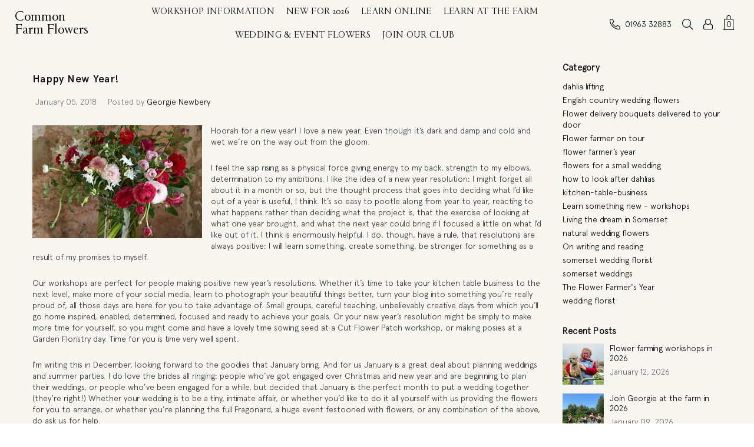

--- FILE ---
content_type: text/html; charset=utf-8
request_url: https://www.commonfarmflowers.com/blogs/news/happynewyear
body_size: 17456
content:
<!doctype html>
<!--[if IE 9]> <html class="ie9 no-js" lang="en" > <![endif]-->
<!--[if (gt IE 9)|!(IE)]><!--> <html class="no-js" lang="en" > <!--<![endif]-->
<head><meta charset="utf-8"><meta http-equiv="X-UA-Compatible" content="IE=edge,chrome=1"><meta name="viewport" content="width=device-width, initial-scale=1.0, maximum-scale=1.0, user-scalable=no"><meta name="theme-color" content="#111111"><meta name="format-detection" content="telephone=no"><meta name="google-site-verification" content="b_AF-sIPxHx8l3MkklMSLW-1QmWnhg0UayNjkRb5diM" /><link rel="canonical" href="https://www.commonfarmflowers.com/blogs/news/happynewyear"><link rel="preconnect" href="//fonts.shopifycdn.com/" crossorigin><link rel="preconnect" href="//cdn.shopify.com/" crossorigin><link rel="preconnect" href="//v.shopify.com/" crossorigin><link rel="dns-prefetch" href="//www.commonfarmflowers.com" crossorigin><link rel="dns-prefetch" href="//commonfarmflowers.myshopify.com" crossorigin><link rel="dns-prefetch" href="//cdn.shopify.com" crossorigin><link rel="dns-prefetch" href="//v.shopify.com" crossorigin><link rel="dns-prefetch" href="//fonts.shopifycdn.com" crossorigin><link href="//www.commonfarmflowers.com/cdn/shop/t/3/assets/bootstrap.min.css?v=61545918134357455291590738941" rel="stylesheet" type="text/css" media="all" /><link rel="preload" as="style" href="//www.commonfarmflowers.com/cdn/shop/t/3/assets/default.css?v=79984510834952264181590997546"><link rel="preload" as="style" href="//www.commonfarmflowers.com/cdn/shop/t/3/assets/theme.scss.css?v=50113087934270781651762335766"><link rel="shortcut icon" href="//www.commonfarmflowers.com/cdn/shop/files/favicon-white32x32_32x32.png?v=1613780855" type="image/png"><title>Happy New Year! Common Farm Flowers</title><meta name="description" content="Happy New Year from Georgie Newbery and the team at Common Farm Flowers"><!-- /snippets/social-meta-tags.liquid --> <meta name="keywords" content="Common Farm Flowers, www.commonfarmflowers.com" /><meta name="author" content="AdornThemes"><meta property="og:site_name" content="Common Farm Flowers"><meta property="og:url" content="https://www.commonfarmflowers.com/blogs/news/happynewyear"><meta property="og:title" content="Happy New Year!"><meta property="og:type" content="article"><meta property="og:description" content="Hoorah for a new year! I love a new year. Even though it’s dark and damp and cold and wet we’re on the way out from the gloom.I feel the sap rising as a physical force giving energy to my back, strength to my elbows, determination to my ambitions. I like the idea of a new year resolution: I might forget all about it in a month or so, but the thought process that goes into deciding what I’d like out of a year is useful, I think. It’s so easy to pootle along from year to year, reacting to what happens rather than deciding what the project is, that the exercise of looking at what one year brought, and what the next year could bring if I focused a little on what I’d like out of it, I think is enormously helpful. I do, though, have a rule, that resolutions are always positive: I will learn something, create something, be stronger for something as a result of my promises to myself.Our workshops are perfect for people making positive new year’s resolutions. Whether it’s time to take your kitchen table business to the next level, make more of your social media, learn to photograph your beautiful things better, turn your blog into something you’re really proud of, all those days are here for you to take advantage of. Small groups, careful teaching, unbelievably creative days from which you’ll go home inspired, enabled, determined, focused and ready to achieve your goals. Or your new year’s resolution might be simply to make more time for yourself, so you might come and have a lovely time sowing seed at a Cut Flower Patch workshop, or making posies at a Garden Floristry day. Time for you is time very well spent.I’m writing this in December, looking forward to the goodies that January bring. And for us January is a great deal about planning weddings and summer parties. I do love the brides all ringing: people who’ve got engaged over Christmas and new year and are beginning to plan their weddings, or people who’ve been engaged for a while, but decided that January is the perfect month to put a wedding together (they’re right!) Whether your wedding is to be a tiny, intimate affair, or whether you’d like to do it all yourself with us providing the flowers for you to arrange, or whether you’re planning the full Fragonard, a huge event festooned with flowers, or any combination of the above, do ask us for help."><meta property="og:image" content="http://www.commonfarmflowers.com/cdn/shop/articles/blog-post-valentines-flowers_1200x1200.jpg?v=1590842417"><meta property="og:image:secure_url" content="https://www.commonfarmflowers.com/cdn/shop/articles/blog-post-valentines-flowers_1200x1200.jpg?v=1590842417"><meta name="twitter:card" content="summary_large_image"><meta name="twitter:title" content="Happy New Year!"><meta name="twitter:description" content="Hoorah for a new year! I love a new year. Even though it’s dark and damp and cold and wet we’re on the way out from the gloom.I feel the sap rising as a physical force giving energy to my back, strength to my elbows, determination to my ambitions. I like the idea of a new year resolution: I might forget all about it in a month or so, but the thought process that goes into deciding what I’d like out of a year is useful, I think. It’s so easy to pootle along from year to year, reacting to what happens rather than deciding what the project is, that the exercise of looking at what one year brought, and what the next year could bring if I focused a little on what I’d like out of it, I think is enormously helpful. I do, though, have a rule, that resolutions are always positive: I will learn something, create something, be stronger for something as a result of my promises to myself.Our workshops are perfect for people making positive new year’s resolutions. Whether it’s time to take your kitchen table business to the next level, make more of your social media, learn to photograph your beautiful things better, turn your blog into something you’re really proud of, all those days are here for you to take advantage of. Small groups, careful teaching, unbelievably creative days from which you’ll go home inspired, enabled, determined, focused and ready to achieve your goals. Or your new year’s resolution might be simply to make more time for yourself, so you might come and have a lovely time sowing seed at a Cut Flower Patch workshop, or making posies at a Garden Floristry day. Time for you is time very well spent.I’m writing this in December, looking forward to the goodies that January bring. And for us January is a great deal about planning weddings and summer parties. I do love the brides all ringing: people who’ve got engaged over Christmas and new year and are beginning to plan their weddings, or people who’ve been engaged for a while, but decided that January is the perfect month to put a wedding together (they’re right!) Whether your wedding is to be a tiny, intimate affair, or whether you’d like to do it all yourself with us providing the flowers for you to arrange, or whether you’re planning the full Fragonard, a huge event festooned with flowers, or any combination of the above, do ask us for help.">

  <!-- css -->
  <link href="//www.commonfarmflowers.com/cdn/shop/t/3/assets/default.css?v=79984510834952264181590997546" rel="stylesheet" type="text/css" media="all" />
  <link href="//www.commonfarmflowers.com/cdn/shop/t/3/assets/theme.scss.css?v=50113087934270781651762335766" rel="stylesheet" type="text/css" media="all" />

  <!-- main js -->
  <script src="//www.commonfarmflowers.com/cdn/shop/t/3/assets/jquery.min.js?v=98014222988859431451589976055"></script>
  <script>
    var theme = {
      strings: {
        addToCart: "Add to cart", soldOut: "Sold out", unavailable: "Unavailable",
        showMore: "Show More", showLess: "Show Less"
      },
      moneyFormat:"£{{amount}}",currencyFormat:"money_format",shopCurrency:"GBP",mlcurrency:false,autoCurrencies:false,money_currency_format:"£{{amount}} GBP",money_format:"£{{amount}}",
      ajax_cart:true,fixedHeader:false,animation:true,animationMobile:true,searchresult:"See all results",wlAvailable:"Available in Wishlist",rtl:false,days:"Days",hours:"Hrs",minuts:"Min",seconds:"Sec",}
    document.documentElement.className = document.documentElement.className.replace('no-js', 'js');var designmode = false;</script>

  <!--[if (lte IE 9) ]><script src="//www.commonfarmflowers.com/cdn/shop/t/3/assets/match-media.min.js?v=22265819453975888031589976059" type="text/javascript"></script><![endif]-->
  <script src="//www.commonfarmflowers.com/cdn/shop/t/3/assets/vendor.min.js?v=124176343689445626311589976082" defer="defer"></script><script src="//www.commonfarmflowers.com/cdn/shopifycloud/storefront/assets/themes_support/option_selection-b017cd28.js" async></script>
  <script>window.performance && window.performance.mark && window.performance.mark('shopify.content_for_header.start');</script><meta id="shopify-digital-wallet" name="shopify-digital-wallet" content="/27922071616/digital_wallets/dialog">
<meta name="shopify-checkout-api-token" content="268426eb2e62fb6241f0205cdd0dc0dd">
<meta id="in-context-paypal-metadata" data-shop-id="27922071616" data-venmo-supported="false" data-environment="production" data-locale="en_US" data-paypal-v4="true" data-currency="GBP">
<link rel="alternate" type="application/atom+xml" title="Feed" href="/blogs/news.atom" />
<script async="async" src="/checkouts/internal/preloads.js?locale=en-GB"></script>
<link rel="preconnect" href="https://shop.app" crossorigin="anonymous">
<script async="async" src="https://shop.app/checkouts/internal/preloads.js?locale=en-GB&shop_id=27922071616" crossorigin="anonymous"></script>
<script id="apple-pay-shop-capabilities" type="application/json">{"shopId":27922071616,"countryCode":"GB","currencyCode":"GBP","merchantCapabilities":["supports3DS"],"merchantId":"gid:\/\/shopify\/Shop\/27922071616","merchantName":"Common Farm Flowers","requiredBillingContactFields":["postalAddress","email","phone"],"requiredShippingContactFields":["postalAddress","email","phone"],"shippingType":"shipping","supportedNetworks":["visa","maestro","masterCard","amex","discover","elo"],"total":{"type":"pending","label":"Common Farm Flowers","amount":"1.00"},"shopifyPaymentsEnabled":true,"supportsSubscriptions":true}</script>
<script id="shopify-features" type="application/json">{"accessToken":"268426eb2e62fb6241f0205cdd0dc0dd","betas":["rich-media-storefront-analytics"],"domain":"www.commonfarmflowers.com","predictiveSearch":true,"shopId":27922071616,"locale":"en"}</script>
<script>var Shopify = Shopify || {};
Shopify.shop = "commonfarmflowers.myshopify.com";
Shopify.locale = "en";
Shopify.currency = {"active":"GBP","rate":"1.0"};
Shopify.country = "GB";
Shopify.theme = {"name":"Avon-classic","id":81440735296,"schema_name":null,"schema_version":null,"theme_store_id":null,"role":"main"};
Shopify.theme.handle = "null";
Shopify.theme.style = {"id":null,"handle":null};
Shopify.cdnHost = "www.commonfarmflowers.com/cdn";
Shopify.routes = Shopify.routes || {};
Shopify.routes.root = "/";</script>
<script type="module">!function(o){(o.Shopify=o.Shopify||{}).modules=!0}(window);</script>
<script>!function(o){function n(){var o=[];function n(){o.push(Array.prototype.slice.apply(arguments))}return n.q=o,n}var t=o.Shopify=o.Shopify||{};t.loadFeatures=n(),t.autoloadFeatures=n()}(window);</script>
<script>
  window.ShopifyPay = window.ShopifyPay || {};
  window.ShopifyPay.apiHost = "shop.app\/pay";
  window.ShopifyPay.redirectState = null;
</script>
<script id="shop-js-analytics" type="application/json">{"pageType":"article"}</script>
<script defer="defer" async type="module" src="//www.commonfarmflowers.com/cdn/shopifycloud/shop-js/modules/v2/client.init-shop-cart-sync_DlSlHazZ.en.esm.js"></script>
<script defer="defer" async type="module" src="//www.commonfarmflowers.com/cdn/shopifycloud/shop-js/modules/v2/chunk.common_D16XZWos.esm.js"></script>
<script type="module">
  await import("//www.commonfarmflowers.com/cdn/shopifycloud/shop-js/modules/v2/client.init-shop-cart-sync_DlSlHazZ.en.esm.js");
await import("//www.commonfarmflowers.com/cdn/shopifycloud/shop-js/modules/v2/chunk.common_D16XZWos.esm.js");

  window.Shopify.SignInWithShop?.initShopCartSync?.({"fedCMEnabled":true,"windoidEnabled":true});

</script>
<script>
  window.Shopify = window.Shopify || {};
  if (!window.Shopify.featureAssets) window.Shopify.featureAssets = {};
  window.Shopify.featureAssets['shop-js'] = {"shop-cart-sync":["modules/v2/client.shop-cart-sync_DKWYiEUO.en.esm.js","modules/v2/chunk.common_D16XZWos.esm.js"],"init-fed-cm":["modules/v2/client.init-fed-cm_vfPMjZAC.en.esm.js","modules/v2/chunk.common_D16XZWos.esm.js"],"init-shop-email-lookup-coordinator":["modules/v2/client.init-shop-email-lookup-coordinator_CR38P6MB.en.esm.js","modules/v2/chunk.common_D16XZWos.esm.js"],"init-shop-cart-sync":["modules/v2/client.init-shop-cart-sync_DlSlHazZ.en.esm.js","modules/v2/chunk.common_D16XZWos.esm.js"],"shop-cash-offers":["modules/v2/client.shop-cash-offers_CJw4IQ6B.en.esm.js","modules/v2/chunk.common_D16XZWos.esm.js","modules/v2/chunk.modal_UwFWkumu.esm.js"],"shop-toast-manager":["modules/v2/client.shop-toast-manager_BY778Uv6.en.esm.js","modules/v2/chunk.common_D16XZWos.esm.js"],"init-windoid":["modules/v2/client.init-windoid_DVhZdEm3.en.esm.js","modules/v2/chunk.common_D16XZWos.esm.js"],"shop-button":["modules/v2/client.shop-button_D2ZzKUPa.en.esm.js","modules/v2/chunk.common_D16XZWos.esm.js"],"avatar":["modules/v2/client.avatar_BTnouDA3.en.esm.js"],"init-customer-accounts-sign-up":["modules/v2/client.init-customer-accounts-sign-up_CQZUmjGN.en.esm.js","modules/v2/client.shop-login-button_Cu5K-F7X.en.esm.js","modules/v2/chunk.common_D16XZWos.esm.js","modules/v2/chunk.modal_UwFWkumu.esm.js"],"pay-button":["modules/v2/client.pay-button_CcBqbGU7.en.esm.js","modules/v2/chunk.common_D16XZWos.esm.js"],"init-shop-for-new-customer-accounts":["modules/v2/client.init-shop-for-new-customer-accounts_B5DR5JTE.en.esm.js","modules/v2/client.shop-login-button_Cu5K-F7X.en.esm.js","modules/v2/chunk.common_D16XZWos.esm.js","modules/v2/chunk.modal_UwFWkumu.esm.js"],"shop-login-button":["modules/v2/client.shop-login-button_Cu5K-F7X.en.esm.js","modules/v2/chunk.common_D16XZWos.esm.js","modules/v2/chunk.modal_UwFWkumu.esm.js"],"shop-follow-button":["modules/v2/client.shop-follow-button_BX8Slf17.en.esm.js","modules/v2/chunk.common_D16XZWos.esm.js","modules/v2/chunk.modal_UwFWkumu.esm.js"],"init-customer-accounts":["modules/v2/client.init-customer-accounts_DjKkmQ2w.en.esm.js","modules/v2/client.shop-login-button_Cu5K-F7X.en.esm.js","modules/v2/chunk.common_D16XZWos.esm.js","modules/v2/chunk.modal_UwFWkumu.esm.js"],"lead-capture":["modules/v2/client.lead-capture_ChWCg7nV.en.esm.js","modules/v2/chunk.common_D16XZWos.esm.js","modules/v2/chunk.modal_UwFWkumu.esm.js"],"checkout-modal":["modules/v2/client.checkout-modal_DPnpVyv-.en.esm.js","modules/v2/chunk.common_D16XZWos.esm.js","modules/v2/chunk.modal_UwFWkumu.esm.js"],"shop-login":["modules/v2/client.shop-login_leRXJtcZ.en.esm.js","modules/v2/chunk.common_D16XZWos.esm.js","modules/v2/chunk.modal_UwFWkumu.esm.js"],"payment-terms":["modules/v2/client.payment-terms_Bp9K0NXD.en.esm.js","modules/v2/chunk.common_D16XZWos.esm.js","modules/v2/chunk.modal_UwFWkumu.esm.js"]};
</script>
<script>(function() {
  var isLoaded = false;
  function asyncLoad() {
    if (isLoaded) return;
    isLoaded = true;
    var urls = ["https:\/\/slots-app.logbase.io\/slots-script-tag.js?shop=commonfarmflowers.myshopify.com","https:\/\/chimpstatic.com\/mcjs-connected\/js\/users\/18fcfd37b1c56fe2d3927e9b0\/30ba600c2d687287dd2ad0acf.js?shop=commonfarmflowers.myshopify.com"];
    for (var i = 0; i < urls.length; i++) {
      var s = document.createElement('script');
      s.type = 'text/javascript';
      s.async = true;
      s.src = urls[i];
      var x = document.getElementsByTagName('script')[0];
      x.parentNode.insertBefore(s, x);
    }
  };
  if(window.attachEvent) {
    window.attachEvent('onload', asyncLoad);
  } else {
    window.addEventListener('load', asyncLoad, false);
  }
})();</script>
<script id="__st">var __st={"a":27922071616,"offset":0,"reqid":"8e59516b-a7ab-4e43-8e36-077acd55782a-1768595617","pageurl":"www.commonfarmflowers.com\/blogs\/news\/happynewyear","s":"articles-384392724544","u":"066e21388cc9","p":"article","rtyp":"article","rid":384392724544};</script>
<script>window.ShopifyPaypalV4VisibilityTracking = true;</script>
<script id="captcha-bootstrap">!function(){'use strict';const t='contact',e='account',n='new_comment',o=[[t,t],['blogs',n],['comments',n],[t,'customer']],c=[[e,'customer_login'],[e,'guest_login'],[e,'recover_customer_password'],[e,'create_customer']],r=t=>t.map((([t,e])=>`form[action*='/${t}']:not([data-nocaptcha='true']) input[name='form_type'][value='${e}']`)).join(','),a=t=>()=>t?[...document.querySelectorAll(t)].map((t=>t.form)):[];function s(){const t=[...o],e=r(t);return a(e)}const i='password',u='form_key',d=['recaptcha-v3-token','g-recaptcha-response','h-captcha-response',i],f=()=>{try{return window.sessionStorage}catch{return}},m='__shopify_v',_=t=>t.elements[u];function p(t,e,n=!1){try{const o=window.sessionStorage,c=JSON.parse(o.getItem(e)),{data:r}=function(t){const{data:e,action:n}=t;return t[m]||n?{data:e,action:n}:{data:t,action:n}}(c);for(const[e,n]of Object.entries(r))t.elements[e]&&(t.elements[e].value=n);n&&o.removeItem(e)}catch(o){console.error('form repopulation failed',{error:o})}}const l='form_type',E='cptcha';function T(t){t.dataset[E]=!0}const w=window,h=w.document,L='Shopify',v='ce_forms',y='captcha';let A=!1;((t,e)=>{const n=(g='f06e6c50-85a8-45c8-87d0-21a2b65856fe',I='https://cdn.shopify.com/shopifycloud/storefront-forms-hcaptcha/ce_storefront_forms_captcha_hcaptcha.v1.5.2.iife.js',D={infoText:'Protected by hCaptcha',privacyText:'Privacy',termsText:'Terms'},(t,e,n)=>{const o=w[L][v],c=o.bindForm;if(c)return c(t,g,e,D).then(n);var r;o.q.push([[t,g,e,D],n]),r=I,A||(h.body.append(Object.assign(h.createElement('script'),{id:'captcha-provider',async:!0,src:r})),A=!0)});var g,I,D;w[L]=w[L]||{},w[L][v]=w[L][v]||{},w[L][v].q=[],w[L][y]=w[L][y]||{},w[L][y].protect=function(t,e){n(t,void 0,e),T(t)},Object.freeze(w[L][y]),function(t,e,n,w,h,L){const[v,y,A,g]=function(t,e,n){const i=e?o:[],u=t?c:[],d=[...i,...u],f=r(d),m=r(i),_=r(d.filter((([t,e])=>n.includes(e))));return[a(f),a(m),a(_),s()]}(w,h,L),I=t=>{const e=t.target;return e instanceof HTMLFormElement?e:e&&e.form},D=t=>v().includes(t);t.addEventListener('submit',(t=>{const e=I(t);if(!e)return;const n=D(e)&&!e.dataset.hcaptchaBound&&!e.dataset.recaptchaBound,o=_(e),c=g().includes(e)&&(!o||!o.value);(n||c)&&t.preventDefault(),c&&!n&&(function(t){try{if(!f())return;!function(t){const e=f();if(!e)return;const n=_(t);if(!n)return;const o=n.value;o&&e.removeItem(o)}(t);const e=Array.from(Array(32),(()=>Math.random().toString(36)[2])).join('');!function(t,e){_(t)||t.append(Object.assign(document.createElement('input'),{type:'hidden',name:u})),t.elements[u].value=e}(t,e),function(t,e){const n=f();if(!n)return;const o=[...t.querySelectorAll(`input[type='${i}']`)].map((({name:t})=>t)),c=[...d,...o],r={};for(const[a,s]of new FormData(t).entries())c.includes(a)||(r[a]=s);n.setItem(e,JSON.stringify({[m]:1,action:t.action,data:r}))}(t,e)}catch(e){console.error('failed to persist form',e)}}(e),e.submit())}));const S=(t,e)=>{t&&!t.dataset[E]&&(n(t,e.some((e=>e===t))),T(t))};for(const o of['focusin','change'])t.addEventListener(o,(t=>{const e=I(t);D(e)&&S(e,y())}));const B=e.get('form_key'),M=e.get(l),P=B&&M;t.addEventListener('DOMContentLoaded',(()=>{const t=y();if(P)for(const e of t)e.elements[l].value===M&&p(e,B);[...new Set([...A(),...v().filter((t=>'true'===t.dataset.shopifyCaptcha))])].forEach((e=>S(e,t)))}))}(h,new URLSearchParams(w.location.search),n,t,e,['guest_login'])})(!0,!0)}();</script>
<script integrity="sha256-4kQ18oKyAcykRKYeNunJcIwy7WH5gtpwJnB7kiuLZ1E=" data-source-attribution="shopify.loadfeatures" defer="defer" src="//www.commonfarmflowers.com/cdn/shopifycloud/storefront/assets/storefront/load_feature-a0a9edcb.js" crossorigin="anonymous"></script>
<script crossorigin="anonymous" defer="defer" src="//www.commonfarmflowers.com/cdn/shopifycloud/storefront/assets/shopify_pay/storefront-65b4c6d7.js?v=20250812"></script>
<script data-source-attribution="shopify.dynamic_checkout.dynamic.init">var Shopify=Shopify||{};Shopify.PaymentButton=Shopify.PaymentButton||{isStorefrontPortableWallets:!0,init:function(){window.Shopify.PaymentButton.init=function(){};var t=document.createElement("script");t.src="https://www.commonfarmflowers.com/cdn/shopifycloud/portable-wallets/latest/portable-wallets.en.js",t.type="module",document.head.appendChild(t)}};
</script>
<script data-source-attribution="shopify.dynamic_checkout.buyer_consent">
  function portableWalletsHideBuyerConsent(e){var t=document.getElementById("shopify-buyer-consent"),n=document.getElementById("shopify-subscription-policy-button");t&&n&&(t.classList.add("hidden"),t.setAttribute("aria-hidden","true"),n.removeEventListener("click",e))}function portableWalletsShowBuyerConsent(e){var t=document.getElementById("shopify-buyer-consent"),n=document.getElementById("shopify-subscription-policy-button");t&&n&&(t.classList.remove("hidden"),t.removeAttribute("aria-hidden"),n.addEventListener("click",e))}window.Shopify?.PaymentButton&&(window.Shopify.PaymentButton.hideBuyerConsent=portableWalletsHideBuyerConsent,window.Shopify.PaymentButton.showBuyerConsent=portableWalletsShowBuyerConsent);
</script>
<script data-source-attribution="shopify.dynamic_checkout.cart.bootstrap">document.addEventListener("DOMContentLoaded",(function(){function t(){return document.querySelector("shopify-accelerated-checkout-cart, shopify-accelerated-checkout")}if(t())Shopify.PaymentButton.init();else{new MutationObserver((function(e,n){t()&&(Shopify.PaymentButton.init(),n.disconnect())})).observe(document.body,{childList:!0,subtree:!0})}}));
</script>
<link id="shopify-accelerated-checkout-styles" rel="stylesheet" media="screen" href="https://www.commonfarmflowers.com/cdn/shopifycloud/portable-wallets/latest/accelerated-checkout-backwards-compat.css" crossorigin="anonymous">
<style id="shopify-accelerated-checkout-cart">
        #shopify-buyer-consent {
  margin-top: 1em;
  display: inline-block;
  width: 100%;
}

#shopify-buyer-consent.hidden {
  display: none;
}

#shopify-subscription-policy-button {
  background: none;
  border: none;
  padding: 0;
  text-decoration: underline;
  font-size: inherit;
  cursor: pointer;
}

#shopify-subscription-policy-button::before {
  box-shadow: none;
}

      </style>

<script>window.performance && window.performance.mark && window.performance.mark('shopify.content_for_header.end');</script>
  
<link href="https://monorail-edge.shopifysvc.com" rel="dns-prefetch">
<script>(function(){if ("sendBeacon" in navigator && "performance" in window) {try {var session_token_from_headers = performance.getEntriesByType('navigation')[0].serverTiming.find(x => x.name == '_s').description;} catch {var session_token_from_headers = undefined;}var session_cookie_matches = document.cookie.match(/_shopify_s=([^;]*)/);var session_token_from_cookie = session_cookie_matches && session_cookie_matches.length === 2 ? session_cookie_matches[1] : "";var session_token = session_token_from_headers || session_token_from_cookie || "";function handle_abandonment_event(e) {var entries = performance.getEntries().filter(function(entry) {return /monorail-edge.shopifysvc.com/.test(entry.name);});if (!window.abandonment_tracked && entries.length === 0) {window.abandonment_tracked = true;var currentMs = Date.now();var navigation_start = performance.timing.navigationStart;var payload = {shop_id: 27922071616,url: window.location.href,navigation_start,duration: currentMs - navigation_start,session_token,page_type: "article"};window.navigator.sendBeacon("https://monorail-edge.shopifysvc.com/v1/produce", JSON.stringify({schema_id: "online_store_buyer_site_abandonment/1.1",payload: payload,metadata: {event_created_at_ms: currentMs,event_sent_at_ms: currentMs}}));}}window.addEventListener('pagehide', handle_abandonment_event);}}());</script>
<script id="web-pixels-manager-setup">(function e(e,d,r,n,o){if(void 0===o&&(o={}),!Boolean(null===(a=null===(i=window.Shopify)||void 0===i?void 0:i.analytics)||void 0===a?void 0:a.replayQueue)){var i,a;window.Shopify=window.Shopify||{};var t=window.Shopify;t.analytics=t.analytics||{};var s=t.analytics;s.replayQueue=[],s.publish=function(e,d,r){return s.replayQueue.push([e,d,r]),!0};try{self.performance.mark("wpm:start")}catch(e){}var l=function(){var e={modern:/Edge?\/(1{2}[4-9]|1[2-9]\d|[2-9]\d{2}|\d{4,})\.\d+(\.\d+|)|Firefox\/(1{2}[4-9]|1[2-9]\d|[2-9]\d{2}|\d{4,})\.\d+(\.\d+|)|Chrom(ium|e)\/(9{2}|\d{3,})\.\d+(\.\d+|)|(Maci|X1{2}).+ Version\/(15\.\d+|(1[6-9]|[2-9]\d|\d{3,})\.\d+)([,.]\d+|)( \(\w+\)|)( Mobile\/\w+|) Safari\/|Chrome.+OPR\/(9{2}|\d{3,})\.\d+\.\d+|(CPU[ +]OS|iPhone[ +]OS|CPU[ +]iPhone|CPU IPhone OS|CPU iPad OS)[ +]+(15[._]\d+|(1[6-9]|[2-9]\d|\d{3,})[._]\d+)([._]\d+|)|Android:?[ /-](13[3-9]|1[4-9]\d|[2-9]\d{2}|\d{4,})(\.\d+|)(\.\d+|)|Android.+Firefox\/(13[5-9]|1[4-9]\d|[2-9]\d{2}|\d{4,})\.\d+(\.\d+|)|Android.+Chrom(ium|e)\/(13[3-9]|1[4-9]\d|[2-9]\d{2}|\d{4,})\.\d+(\.\d+|)|SamsungBrowser\/([2-9]\d|\d{3,})\.\d+/,legacy:/Edge?\/(1[6-9]|[2-9]\d|\d{3,})\.\d+(\.\d+|)|Firefox\/(5[4-9]|[6-9]\d|\d{3,})\.\d+(\.\d+|)|Chrom(ium|e)\/(5[1-9]|[6-9]\d|\d{3,})\.\d+(\.\d+|)([\d.]+$|.*Safari\/(?![\d.]+ Edge\/[\d.]+$))|(Maci|X1{2}).+ Version\/(10\.\d+|(1[1-9]|[2-9]\d|\d{3,})\.\d+)([,.]\d+|)( \(\w+\)|)( Mobile\/\w+|) Safari\/|Chrome.+OPR\/(3[89]|[4-9]\d|\d{3,})\.\d+\.\d+|(CPU[ +]OS|iPhone[ +]OS|CPU[ +]iPhone|CPU IPhone OS|CPU iPad OS)[ +]+(10[._]\d+|(1[1-9]|[2-9]\d|\d{3,})[._]\d+)([._]\d+|)|Android:?[ /-](13[3-9]|1[4-9]\d|[2-9]\d{2}|\d{4,})(\.\d+|)(\.\d+|)|Mobile Safari.+OPR\/([89]\d|\d{3,})\.\d+\.\d+|Android.+Firefox\/(13[5-9]|1[4-9]\d|[2-9]\d{2}|\d{4,})\.\d+(\.\d+|)|Android.+Chrom(ium|e)\/(13[3-9]|1[4-9]\d|[2-9]\d{2}|\d{4,})\.\d+(\.\d+|)|Android.+(UC? ?Browser|UCWEB|U3)[ /]?(15\.([5-9]|\d{2,})|(1[6-9]|[2-9]\d|\d{3,})\.\d+)\.\d+|SamsungBrowser\/(5\.\d+|([6-9]|\d{2,})\.\d+)|Android.+MQ{2}Browser\/(14(\.(9|\d{2,})|)|(1[5-9]|[2-9]\d|\d{3,})(\.\d+|))(\.\d+|)|K[Aa][Ii]OS\/(3\.\d+|([4-9]|\d{2,})\.\d+)(\.\d+|)/},d=e.modern,r=e.legacy,n=navigator.userAgent;return n.match(d)?"modern":n.match(r)?"legacy":"unknown"}(),u="modern"===l?"modern":"legacy",c=(null!=n?n:{modern:"",legacy:""})[u],f=function(e){return[e.baseUrl,"/wpm","/b",e.hashVersion,"modern"===e.buildTarget?"m":"l",".js"].join("")}({baseUrl:d,hashVersion:r,buildTarget:u}),m=function(e){var d=e.version,r=e.bundleTarget,n=e.surface,o=e.pageUrl,i=e.monorailEndpoint;return{emit:function(e){var a=e.status,t=e.errorMsg,s=(new Date).getTime(),l=JSON.stringify({metadata:{event_sent_at_ms:s},events:[{schema_id:"web_pixels_manager_load/3.1",payload:{version:d,bundle_target:r,page_url:o,status:a,surface:n,error_msg:t},metadata:{event_created_at_ms:s}}]});if(!i)return console&&console.warn&&console.warn("[Web Pixels Manager] No Monorail endpoint provided, skipping logging."),!1;try{return self.navigator.sendBeacon.bind(self.navigator)(i,l)}catch(e){}var u=new XMLHttpRequest;try{return u.open("POST",i,!0),u.setRequestHeader("Content-Type","text/plain"),u.send(l),!0}catch(e){return console&&console.warn&&console.warn("[Web Pixels Manager] Got an unhandled error while logging to Monorail."),!1}}}}({version:r,bundleTarget:l,surface:e.surface,pageUrl:self.location.href,monorailEndpoint:e.monorailEndpoint});try{o.browserTarget=l,function(e){var d=e.src,r=e.async,n=void 0===r||r,o=e.onload,i=e.onerror,a=e.sri,t=e.scriptDataAttributes,s=void 0===t?{}:t,l=document.createElement("script"),u=document.querySelector("head"),c=document.querySelector("body");if(l.async=n,l.src=d,a&&(l.integrity=a,l.crossOrigin="anonymous"),s)for(var f in s)if(Object.prototype.hasOwnProperty.call(s,f))try{l.dataset[f]=s[f]}catch(e){}if(o&&l.addEventListener("load",o),i&&l.addEventListener("error",i),u)u.appendChild(l);else{if(!c)throw new Error("Did not find a head or body element to append the script");c.appendChild(l)}}({src:f,async:!0,onload:function(){if(!function(){var e,d;return Boolean(null===(d=null===(e=window.Shopify)||void 0===e?void 0:e.analytics)||void 0===d?void 0:d.initialized)}()){var d=window.webPixelsManager.init(e)||void 0;if(d){var r=window.Shopify.analytics;r.replayQueue.forEach((function(e){var r=e[0],n=e[1],o=e[2];d.publishCustomEvent(r,n,o)})),r.replayQueue=[],r.publish=d.publishCustomEvent,r.visitor=d.visitor,r.initialized=!0}}},onerror:function(){return m.emit({status:"failed",errorMsg:"".concat(f," has failed to load")})},sri:function(e){var d=/^sha384-[A-Za-z0-9+/=]+$/;return"string"==typeof e&&d.test(e)}(c)?c:"",scriptDataAttributes:o}),m.emit({status:"loading"})}catch(e){m.emit({status:"failed",errorMsg:(null==e?void 0:e.message)||"Unknown error"})}}})({shopId: 27922071616,storefrontBaseUrl: "https://www.commonfarmflowers.com",extensionsBaseUrl: "https://extensions.shopifycdn.com/cdn/shopifycloud/web-pixels-manager",monorailEndpoint: "https://monorail-edge.shopifysvc.com/unstable/produce_batch",surface: "storefront-renderer",enabledBetaFlags: ["2dca8a86"],webPixelsConfigList: [{"id":"2191294842","configuration":"{\"tagID\":\"2614169880748\"}","eventPayloadVersion":"v1","runtimeContext":"STRICT","scriptVersion":"18031546ee651571ed29edbe71a3550b","type":"APP","apiClientId":3009811,"privacyPurposes":["ANALYTICS","MARKETING","SALE_OF_DATA"],"dataSharingAdjustments":{"protectedCustomerApprovalScopes":["read_customer_address","read_customer_email","read_customer_name","read_customer_personal_data","read_customer_phone"]}},{"id":"191332730","eventPayloadVersion":"v1","runtimeContext":"LAX","scriptVersion":"1","type":"CUSTOM","privacyPurposes":["ANALYTICS"],"name":"Google Analytics tag (migrated)"},{"id":"shopify-app-pixel","configuration":"{}","eventPayloadVersion":"v1","runtimeContext":"STRICT","scriptVersion":"0450","apiClientId":"shopify-pixel","type":"APP","privacyPurposes":["ANALYTICS","MARKETING"]},{"id":"shopify-custom-pixel","eventPayloadVersion":"v1","runtimeContext":"LAX","scriptVersion":"0450","apiClientId":"shopify-pixel","type":"CUSTOM","privacyPurposes":["ANALYTICS","MARKETING"]}],isMerchantRequest: false,initData: {"shop":{"name":"Common Farm Flowers","paymentSettings":{"currencyCode":"GBP"},"myshopifyDomain":"commonfarmflowers.myshopify.com","countryCode":"GB","storefrontUrl":"https:\/\/www.commonfarmflowers.com"},"customer":null,"cart":null,"checkout":null,"productVariants":[],"purchasingCompany":null},},"https://www.commonfarmflowers.com/cdn","fcfee988w5aeb613cpc8e4bc33m6693e112",{"modern":"","legacy":""},{"shopId":"27922071616","storefrontBaseUrl":"https:\/\/www.commonfarmflowers.com","extensionBaseUrl":"https:\/\/extensions.shopifycdn.com\/cdn\/shopifycloud\/web-pixels-manager","surface":"storefront-renderer","enabledBetaFlags":"[\"2dca8a86\"]","isMerchantRequest":"false","hashVersion":"fcfee988w5aeb613cpc8e4bc33m6693e112","publish":"custom","events":"[[\"page_viewed\",{}]]"});</script><script>
  window.ShopifyAnalytics = window.ShopifyAnalytics || {};
  window.ShopifyAnalytics.meta = window.ShopifyAnalytics.meta || {};
  window.ShopifyAnalytics.meta.currency = 'GBP';
  var meta = {"page":{"pageType":"article","resourceType":"article","resourceId":384392724544,"requestId":"8e59516b-a7ab-4e43-8e36-077acd55782a-1768595617"}};
  for (var attr in meta) {
    window.ShopifyAnalytics.meta[attr] = meta[attr];
  }
</script>
<script class="analytics">
  (function () {
    var customDocumentWrite = function(content) {
      var jquery = null;

      if (window.jQuery) {
        jquery = window.jQuery;
      } else if (window.Checkout && window.Checkout.$) {
        jquery = window.Checkout.$;
      }

      if (jquery) {
        jquery('body').append(content);
      }
    };

    var hasLoggedConversion = function(token) {
      if (token) {
        return document.cookie.indexOf('loggedConversion=' + token) !== -1;
      }
      return false;
    }

    var setCookieIfConversion = function(token) {
      if (token) {
        var twoMonthsFromNow = new Date(Date.now());
        twoMonthsFromNow.setMonth(twoMonthsFromNow.getMonth() + 2);

        document.cookie = 'loggedConversion=' + token + '; expires=' + twoMonthsFromNow;
      }
    }

    var trekkie = window.ShopifyAnalytics.lib = window.trekkie = window.trekkie || [];
    if (trekkie.integrations) {
      return;
    }
    trekkie.methods = [
      'identify',
      'page',
      'ready',
      'track',
      'trackForm',
      'trackLink'
    ];
    trekkie.factory = function(method) {
      return function() {
        var args = Array.prototype.slice.call(arguments);
        args.unshift(method);
        trekkie.push(args);
        return trekkie;
      };
    };
    for (var i = 0; i < trekkie.methods.length; i++) {
      var key = trekkie.methods[i];
      trekkie[key] = trekkie.factory(key);
    }
    trekkie.load = function(config) {
      trekkie.config = config || {};
      trekkie.config.initialDocumentCookie = document.cookie;
      var first = document.getElementsByTagName('script')[0];
      var script = document.createElement('script');
      script.type = 'text/javascript';
      script.onerror = function(e) {
        var scriptFallback = document.createElement('script');
        scriptFallback.type = 'text/javascript';
        scriptFallback.onerror = function(error) {
                var Monorail = {
      produce: function produce(monorailDomain, schemaId, payload) {
        var currentMs = new Date().getTime();
        var event = {
          schema_id: schemaId,
          payload: payload,
          metadata: {
            event_created_at_ms: currentMs,
            event_sent_at_ms: currentMs
          }
        };
        return Monorail.sendRequest("https://" + monorailDomain + "/v1/produce", JSON.stringify(event));
      },
      sendRequest: function sendRequest(endpointUrl, payload) {
        // Try the sendBeacon API
        if (window && window.navigator && typeof window.navigator.sendBeacon === 'function' && typeof window.Blob === 'function' && !Monorail.isIos12()) {
          var blobData = new window.Blob([payload], {
            type: 'text/plain'
          });

          if (window.navigator.sendBeacon(endpointUrl, blobData)) {
            return true;
          } // sendBeacon was not successful

        } // XHR beacon

        var xhr = new XMLHttpRequest();

        try {
          xhr.open('POST', endpointUrl);
          xhr.setRequestHeader('Content-Type', 'text/plain');
          xhr.send(payload);
        } catch (e) {
          console.log(e);
        }

        return false;
      },
      isIos12: function isIos12() {
        return window.navigator.userAgent.lastIndexOf('iPhone; CPU iPhone OS 12_') !== -1 || window.navigator.userAgent.lastIndexOf('iPad; CPU OS 12_') !== -1;
      }
    };
    Monorail.produce('monorail-edge.shopifysvc.com',
      'trekkie_storefront_load_errors/1.1',
      {shop_id: 27922071616,
      theme_id: 81440735296,
      app_name: "storefront",
      context_url: window.location.href,
      source_url: "//www.commonfarmflowers.com/cdn/s/trekkie.storefront.cd680fe47e6c39ca5d5df5f0a32d569bc48c0f27.min.js"});

        };
        scriptFallback.async = true;
        scriptFallback.src = '//www.commonfarmflowers.com/cdn/s/trekkie.storefront.cd680fe47e6c39ca5d5df5f0a32d569bc48c0f27.min.js';
        first.parentNode.insertBefore(scriptFallback, first);
      };
      script.async = true;
      script.src = '//www.commonfarmflowers.com/cdn/s/trekkie.storefront.cd680fe47e6c39ca5d5df5f0a32d569bc48c0f27.min.js';
      first.parentNode.insertBefore(script, first);
    };
    trekkie.load(
      {"Trekkie":{"appName":"storefront","development":false,"defaultAttributes":{"shopId":27922071616,"isMerchantRequest":null,"themeId":81440735296,"themeCityHash":"11391673747887883351","contentLanguage":"en","currency":"GBP","eventMetadataId":"989599e8-9659-40ab-9462-995d496ef926"},"isServerSideCookieWritingEnabled":true,"monorailRegion":"shop_domain","enabledBetaFlags":["65f19447"]},"Session Attribution":{},"S2S":{"facebookCapiEnabled":false,"source":"trekkie-storefront-renderer","apiClientId":580111}}
    );

    var loaded = false;
    trekkie.ready(function() {
      if (loaded) return;
      loaded = true;

      window.ShopifyAnalytics.lib = window.trekkie;

      var originalDocumentWrite = document.write;
      document.write = customDocumentWrite;
      try { window.ShopifyAnalytics.merchantGoogleAnalytics.call(this); } catch(error) {};
      document.write = originalDocumentWrite;

      window.ShopifyAnalytics.lib.page(null,{"pageType":"article","resourceType":"article","resourceId":384392724544,"requestId":"8e59516b-a7ab-4e43-8e36-077acd55782a-1768595617","shopifyEmitted":true});

      var match = window.location.pathname.match(/checkouts\/(.+)\/(thank_you|post_purchase)/)
      var token = match? match[1]: undefined;
      if (!hasLoggedConversion(token)) {
        setCookieIfConversion(token);
        
      }
    });


        var eventsListenerScript = document.createElement('script');
        eventsListenerScript.async = true;
        eventsListenerScript.src = "//www.commonfarmflowers.com/cdn/shopifycloud/storefront/assets/shop_events_listener-3da45d37.js";
        document.getElementsByTagName('head')[0].appendChild(eventsListenerScript);

})();</script>
  <script>
  if (!window.ga || (window.ga && typeof window.ga !== 'function')) {
    window.ga = function ga() {
      (window.ga.q = window.ga.q || []).push(arguments);
      if (window.Shopify && window.Shopify.analytics && typeof window.Shopify.analytics.publish === 'function') {
        window.Shopify.analytics.publish("ga_stub_called", {}, {sendTo: "google_osp_migration"});
      }
      console.error("Shopify's Google Analytics stub called with:", Array.from(arguments), "\nSee https://help.shopify.com/manual/promoting-marketing/pixels/pixel-migration#google for more information.");
    };
    if (window.Shopify && window.Shopify.analytics && typeof window.Shopify.analytics.publish === 'function') {
      window.Shopify.analytics.publish("ga_stub_initialized", {}, {sendTo: "google_osp_migration"});
    }
  }
</script>
<script
  defer
  src="https://www.commonfarmflowers.com/cdn/shopifycloud/perf-kit/shopify-perf-kit-3.0.4.min.js"
  data-application="storefront-renderer"
  data-shop-id="27922071616"
  data-render-region="gcp-us-east1"
  data-page-type="article"
  data-theme-instance-id="81440735296"
  data-theme-name=""
  data-theme-version=""
  data-monorail-region="shop_domain"
  data-resource-timing-sampling-rate="10"
  data-shs="true"
  data-shs-beacon="true"
  data-shs-export-with-fetch="true"
  data-shs-logs-sample-rate="1"
  data-shs-beacon-endpoint="https://www.commonfarmflowers.com/api/collect"
></script>
</head>

<body id="happy-new-year-common-farm-flowers" class="template-article lazyload"><div class="page-wrapper">




<div id="header" data-section-id="header" data-section-type="header-section"><div id="headerWrapper" class="classic-style"><header class="site-header left"><div class="mobile-nav large-up--hide"><a href="#" class="hdicon js-mobile-nav-toggle open"><i class="ad ad-bars-l" aria-hidden="true"></i><i class="ad ad-times-l" aria-hidden="true"></i></a><a href="#" class="hdicon searchIco" title="Search"><i class="ad ad-search-l"></i></a></div><div class="header-logo"><a href="/" itemprop="url" class="header-logo-link">Common Farm Flowers<span class="visually-hidden">Common Farm Flowers</span></a></div><div id="shopify-section-navigation" class="shopify-section small--hide medium--hide"><nav id="AccessibleNav" class="" role="navigation" data-section-id="site-navigation" data-section-type="site-navigation"><ul id="siteNav" class="site-nav center hidearrow"><li class="lvl1 parent dropdown"><a href="#">WORKSHOP INFORMATION <i class="ad ad-angle-down-l"></i></a><ul class="dropdown"><li class="lvl-1"><a href="/pages/our-workshops" class="site-nav lvl-1">About Our Workshops</a></li><li class="lvl-1"><a href="/pages/workshop-calendar" class="site-nav lvl-1">Workshop Calendar</a></li><li class="lvl-1"><a href="/collections/new-workshops-demos" class="site-nav lvl-1">New for 2026</a></li><li class="lvl-1"><a href="/collections/demo-workshop-collections" class="site-nav lvl-1">Workshop & Demo Bundles</a></li><li class="lvl-1"><a href="/collections/flower-farming-and-growing-workshops" class="site-nav lvl-1">Flower Farming Workshops</a></li><li class="lvl-1"><a href="/collections/sowing-and-growing-demos" class="site-nav lvl-1">Sowing & Growing Demos</a></li><li class="lvl-1"><a href="/collections/flower-arranging-workshops-demos" class="site-nav lvl-1">Flower Arranging Workshops & Demos</a></li><li class="lvl-1"><a href="/collections/small-business-workshops" class="site-nav lvl-1">Small Business Workshops</a></li><li class="lvl-1"><a href="/collections/wedding-flower-workshops" class="site-nav lvl-1">Wedding & Event Flower Workshops</a></li></ul></li><li class="lvl1"><a href="/collections/new-workshops-demos">NEW FOR 2026 </a></li><li class="lvl1 parent dropdown"><a href="#">LEARN ONLINE <i class="ad ad-angle-down-l"></i></a><ul class="dropdown"><li class="lvl-1"><a href="/collections/online-demos" class="site-nav lvl-1">Online Demos</a></li><li class="lvl-1"><a href="/collections/online-workshops" class="site-nav lvl-1">Online Workshops</a></li><li class="lvl-1"><a href="/collections/christmas" class="site-nav lvl-1">Festive Demos</a></li><li class="lvl-1"><a href="/collections/demo-workshop-collections" class="site-nav lvl-1">Workshop & Demo Packages</a></li><li class="lvl-1"><a href="/products/1-1-mentoring-with-georgie" class="site-nav lvl-1">Mentoring With Georgie</a></li><li class="lvl-1"><a href="/pages/workshop-calendar" class="site-nav lvl-1">Workshop Calendar</a></li><li class="lvl-1"><a href="/collections/new-workshops-demos" class="site-nav lvl-1">New for 2026</a></li></ul></li><li class="lvl1 parent dropdown"><a href="#">LEARN AT THE FARM <i class="ad ad-angle-down-l"></i></a><ul class="dropdown"><li class="lvl-1"><a href="/collections/workshops-at-the-farm" class="site-nav lvl-1">Workshops at the farm</a></li><li class="lvl-1"><a href="/products/1-1-mentoring-with-georgie" class="site-nav lvl-1">Mentoring with Georgie</a></li><li class="lvl-1"><a href="/pages/workshop-calendar" class="site-nav lvl-1">Workshop Calendar</a></li></ul></li><li class="lvl1 parent dropdown"><a href="#">WEDDING & EVENT FLOWERS <i class="ad ad-angle-down-l"></i></a><ul class="dropdown"><li class="lvl-1"><a href="/pages/our-wedding-flowers" class="site-nav lvl-1">What Do We Offer?</a></li><li class="lvl-1"><a href="/collections/wedding-flower-workshops" class="site-nav lvl-1">Wedding Flower Workshops</a></li></ul></li><li class="lvl1 parent dropdown"><a href="#">JOIN OUR CLUB <i class="ad ad-angle-down-l"></i></a><ul class="dropdown"><li class="lvl-1"><a href="/pages/the-common-farm-flowers-club" class="site-nav lvl-1">About Our Club</a></li><li class="lvl-1"><a href="https://georgienewbery.substack.com/subscribe" class="site-nav lvl-1">Join Our Club Here</a></li><li class="lvl-1"><a href="/pages/the-common-good-plant-sale" class="site-nav lvl-1">Common Good Plant Sale</a></li></ul></li></ul></nav></div><div class="icons-col text-right"><a class="hdicon small--hide medium--hide telephone_mt" href="tel:0196332883"><i class="ad ad-phone-l"></i> <span class="tel_span">01963 32883</span></a><a href="#" class="hdicon searchIco small--hide medium--hide" title="Search"><i class="ad ad-search-l"></i></a><a href="#" class="hdicon site-settings" title="Settings"><i class="ad ad-user-al"></i></a> <a href="/cart" class="hdicon header-cart" title="Cart"><i class="ad ad-cart-l"></i><span id="CartCount" class="site-header__cart-count" data-cart-render="item_count">0</span></a><div id="settingsBox" style=""><div class="customer-links"><p><a href="/account/login" class="btn">LOGIN</a></p><p class="text-center">New User? <a href="/account/register" class="register">Register Now</a></p></div></div></div></header></div></div><div class="mobile-nav-wrapper large-up--hide" role="navigation"><div class="closemobileMenu"><i class="ad ad-times-circle pull-right" aria-hidden="true"></i> Close Menu</div><ul id="MobileNav" class="mobile-nav"><li class="lvl1 parent megamenu"><a href="#">WORKSHOP INFORMATION <i class="ad ad-plus-l"></i></a><ul><li class="lvl-1"><a href="/pages/our-workshops" class="site-nav">About Our Workshops</a></li><li class="lvl-1"><a href="/pages/workshop-calendar" class="site-nav">Workshop Calendar</a></li><li class="lvl-1"><a href="/collections/new-workshops-demos" class="site-nav">New for 2026</a></li><li class="lvl-1"><a href="/collections/demo-workshop-collections" class="site-nav">Workshop & Demo Bundles</a></li><li class="lvl-1"><a href="/collections/flower-farming-and-growing-workshops" class="site-nav">Flower Farming Workshops</a></li><li class="lvl-1"><a href="/collections/sowing-and-growing-demos" class="site-nav">Sowing & Growing Demos</a></li><li class="lvl-1"><a href="/collections/flower-arranging-workshops-demos" class="site-nav">Flower Arranging Workshops & Demos</a></li><li class="lvl-1"><a href="/collections/small-business-workshops" class="site-nav">Small Business Workshops</a></li><li class="lvl-1"><a href="/collections/wedding-flower-workshops" class="site-nav">Wedding & Event Flower Workshops</a></li></ul></li><li class="lvl1"><a href="/collections/new-workshops-demos">NEW FOR 2026 </a></li><li class="lvl1 parent megamenu"><a href="#">LEARN ONLINE <i class="ad ad-plus-l"></i></a><ul><li class="lvl-1"><a href="/collections/online-demos" class="site-nav">Online Demos</a></li><li class="lvl-1"><a href="/collections/online-workshops" class="site-nav">Online Workshops</a></li><li class="lvl-1"><a href="/collections/christmas" class="site-nav">Festive Demos</a></li><li class="lvl-1"><a href="/collections/demo-workshop-collections" class="site-nav">Workshop & Demo Packages</a></li><li class="lvl-1"><a href="/products/1-1-mentoring-with-georgie" class="site-nav">Mentoring With Georgie</a></li><li class="lvl-1"><a href="/pages/workshop-calendar" class="site-nav">Workshop Calendar</a></li><li class="lvl-1"><a href="/collections/new-workshops-demos" class="site-nav">New for 2026</a></li></ul></li><li class="lvl1 parent megamenu"><a href="#">LEARN AT THE FARM <i class="ad ad-plus-l"></i></a><ul><li class="lvl-1"><a href="/collections/workshops-at-the-farm" class="site-nav">Workshops at the farm</a></li><li class="lvl-1"><a href="/products/1-1-mentoring-with-georgie" class="site-nav">Mentoring with Georgie</a></li><li class="lvl-1"><a href="/pages/workshop-calendar" class="site-nav">Workshop Calendar</a></li></ul></li><li class="lvl1 parent megamenu"><a href="#">WEDDING & EVENT FLOWERS <i class="ad ad-plus-l"></i></a><ul><li class="lvl-1"><a href="/pages/our-wedding-flowers" class="site-nav">What Do We Offer?</a></li><li class="lvl-1"><a href="/collections/wedding-flower-workshops" class="site-nav">Wedding Flower Workshops</a></li></ul></li><li class="lvl1 parent megamenu"><a href="#">JOIN OUR CLUB <i class="ad ad-plus-l"></i></a><ul><li class="lvl-1"><a href="/pages/the-common-farm-flowers-club" class="site-nav">About Our Club</a></li><li class="lvl-1"><a href="https://georgienewbery.substack.com/subscribe" class="site-nav">Join Our Club Here</a></li><li class="lvl-1"><a href="/pages/the-common-good-plant-sale" class="site-nav">Common Good Plant Sale</a></li></ul></li></ul></div><script type="application/ld+json">{"@context": "http://schema.org","@type": "Organization","name": "Common Farm Flowers","sameAs": ["","https://www.facebook.com/commonfarmflowers/","https://www.pinterest.co.uk/theflowerfarmer/","https://www.instagram.com/commonfarmflowers/","","","https://www.youtube.com/channel/UCq2Rnllu5K93CuWRQwgc25A",""],"url": "https://www.commonfarmflowers.com"}</script>
<main id="PageContainer" class="main-content article" id="MainContent" role="main">
<div class="bredcrumbWrap">
    <nav class="page-width breadcrumbs" role="navigation" aria-label="breadcrumbs">
      
      <a href="/" title="Back to the home page">Home</a>

      

      <span aria-hidden="true">|</span>
      <a href="/blogs/news" title="">News</a>
      <span aria-hidden="true">|</span>
      <span  class="title-bold">Happy New Year!</span>

      
    </nav>
</div>






<article class="page-width">
  <div class="grid"><div id="shopify-section-article-template" class="shopify-section"><div class="blog-right   grid__item medium-up--three-quarters large-up--three-quarters ">
  <div class="blog--list-view">   
    <div class="section-header">
      <h1 class="h2">Happy New Year!</h1>
      <ul class="publish-detail">

        
        <li> 
          <time datetime="2018-01-05">January 05, 2018</time>
        </li>
        

        
        <li> <span class="article__author"> Posted by <span>Georgie Newbery</span></span></li>
        

        <li>
          <ul class="article__tags">
            
          </ul>
        </li>
      </ul>
    </div>

    <span class="rte">
        
            <span class="article_featured-image">
            <img src="//www.commonfarmflowers.com/cdn/shop/articles/blog-post-valentines-flowers.jpg?v=1590842417" alt="Happy New Year!" />
            </span>
        
        <p>Hoorah for a new year! I love a new year. Even though it’s dark and damp and cold and wet we’re on the way out from the gloom.</p>
<p>I feel the sap rising as a physical force giving energy to my back, strength to my elbows, determination to my ambitions. I like the idea of a new year resolution: I might forget all about it in a month or so, but the thought process that goes into deciding what I’d like out of a year is useful, I think. It’s so easy to pootle along from year to year, reacting to what happens rather than deciding what the project is, that the exercise of looking at what one year brought, and what the next year could bring if I focused a little on what I’d like out of it, I think is enormously helpful. I do, though, have a rule, that resolutions are always positive: I will learn something, create something, be stronger for something as a result of my promises to myself.</p>
<p>Our workshops are perfect for people making positive new year’s resolutions. Whether it’s time to take your kitchen table business to the next level, make more of your social media, learn to photograph your beautiful things better, turn your blog into something you’re really proud of, all those days are here for you to take advantage of. Small groups, careful teaching, unbelievably creative days from which you’ll go home inspired, enabled, determined, focused and ready to achieve your goals. Or your new year’s resolution might be simply to make more time for yourself, so you might come and have a lovely time sowing seed at a Cut Flower Patch workshop, or making posies at a Garden Floristry day. Time for you is time very well spent.</p>
<p>I’m writing this in December, looking forward to the goodies that January bring. And for us January is a great deal about planning weddings and summer parties. I do love the brides all ringing: people who’ve got engaged over Christmas and new year and are beginning to plan their weddings, or people who’ve been engaged for a while, but decided that January is the perfect month to put a wedding together (they’re right!) Whether your wedding is to be a tiny, intimate affair, or whether you’d like to do it all yourself with us providing the flowers for you to arrange, or whether you’re planning the full Fragonard, a huge event festooned with flowers, or any combination of the above, do ask us for help.</p>
    </span>

                                  
    <ul class="article__tags" aria-label="Translation missing: en.blogs.article.tags">
      <span> Posted in  </span>                                  
      <li>
        
        <a href="/blogs/news/tagged/learn-something-new-workshops">Learn something new - workshops</a>
        
      </li>
    </ul>                                
    

    
    <div class="social-sharing">
  
  <a href="//www.facebook.com/sharer.php?u=https://www.commonfarmflowers.com/blogs/news/happynewyear" class="btn btn--small btn--secondary btn--share share-facebook" title="Share on Facebook" onclick="javascript:window.open(this.href, '', 'menubar=no,toolbar=no,resizable=yes,scrollbars=yes,height=380,width=660');return false;">
    <i class="ad ad-facebook-f" aria-hidden="true"></i>
    <span class="share-title" aria-hidden="true">Share</span>
  </a>
  

  
  
  <a href="//pinterest.com/pin/create/button/?url=https://www.commonfarmflowers.com/blogs/news/happynewyear&amp;media=//www.commonfarmflowers.com/cdn/shop/articles/blog-post-valentines-flowers_1024x1024.jpg?v=1590842417&amp;description=Happy%20New%20Year!" class="btn btn--small btn--secondary btn--share share-pinterest" title="Pin on Pinterest" onclick="javascript:window.open(this.href, '', 'menubar=no,toolbar=no,resizable=yes,scrollbars=yes,height=380,width=660');return false;">
    <i class="ad ad-pinterest-p" aria-hidden="true"></i>
    <span class="share-title" aria-hidden="true">Pin it</span>
  </a>
  
  
  <a href="mailto:?subject=Check this https://www.commonfarmflowers.com/blogs/news/happynewyear" class="btn btn--small btn--secondary btn--share share-pinterest" title="Share by Email" target="_blank">
    <i class="ad ad-envelope-l"></i>
    <span class="share-title" aria-hidden="true">Email</span>
  </a>
  
</div>

     

    <!-- Blog navigation --> 
    
    <div class="blog-nav">
      <div class="grid">
        <div class="col-xs-6 text-left"> <i class="ad ad-chevron-cil-left" aria-hidden="true"></i> <a href="/blogs/news/171211-wildflowers" title="">Previous</a></div>
        <div class="col-xs-6 text-right"> <a href="/blogs/news/the-garden-in-january" title="">Next</a> <i class="ad ad-chevron-cil-right" aria-hidden="true"></i></div>
      </div>
    </div>
     

    <!-- Article comments --> 
     

    <!-- article end -->
    
    <div class="text-center return-link-wrapper">
      <a href="/blogs/news" class="btn btn--secondary btn--has-icon-before return-link"><i class="ad ad-caret-left" aria-hidden="true"></i> Back to News</a>
    </div>

  </div>
</div>

<!-- sidebar --> 

<div class="grid__item medium-up--one-quarter large-up--one-quarter blog-right sidebar">
  
    <div class="sidebar_widget">
      <div class="widget-title">
        Category
      </div>
      <div class="widget-content">  
        <ul class="no-bullets blog-category">
          
          
          <li><a href="/blogs/news/tagged/dahlia-lifting" title="Show articles tagged dahlia lifting">dahlia lifting</a></li>
          
          
          
          <li><a href="/blogs/news/tagged/english-country-wedding-flowers" title="Show articles tagged English country wedding flowers">English country wedding flowers</a></li>
          
          
          
          <li><a href="/blogs/news/tagged/flower-delivery-bouquets-delivered-to-your-door" title="Show articles tagged Flower delivery bouquets delivered to your door">Flower delivery bouquets delivered to your door</a></li>
          
          
          
          <li><a href="/blogs/news/tagged/flower-farmer-on-tour" title="Show articles tagged Flower farmer on tour">Flower farmer on tour</a></li>
          
          
          
          <li><a href="/blogs/news/tagged/flower-farmer-s-year" title="Show articles tagged flower farmer’s year">flower farmer’s year</a></li>
          
          
          
          <li><a href="/blogs/news/tagged/flowers-for-a-small-wedding" title="Show articles tagged flowers for a small wedding">flowers for a small wedding</a></li>
          
          
          
          <li><a href="/blogs/news/tagged/how-to-look-after-dahlias" title="Show articles tagged how to look after dahlias">how to look after dahlias</a></li>
          
          
          
          <li><a href="/blogs/news/tagged/kitchen-table-business" title="Show articles tagged kitchen-table-business">kitchen-table-business</a></li>
          
          
          
          <li><a href="/blogs/news/tagged/learn-something-new-workshops" title="Show articles tagged Learn something new - workshops">Learn something new - workshops</a></li>
          
          
          
          <li><a href="/blogs/news/tagged/living-the-dream-in-somerset" title="Show articles tagged Living the dream in Somerset">Living the dream in Somerset</a></li>
          
          
          
          <li><a href="/blogs/news/tagged/natural-wedding-flowers" title="Show articles tagged natural wedding flowers">natural wedding flowers</a></li>
          
          
          
          <li><a href="/blogs/news/tagged/on-writing-and-reading" title="Show articles tagged On writing and reading">On writing and reading</a></li>
          
          
          
          <li><a href="/blogs/news/tagged/somerset-wedding-florist" title="Show articles tagged somerset wedding florist">somerset wedding florist</a></li>
          
          
          
          <li><a href="/blogs/news/tagged/somerset-weddings" title="Show articles tagged somerset weddings">somerset weddings</a></li>
          
          
          
          <li><a href="/blogs/news/tagged/the-flower-farmers-year" title="Show articles tagged The Flower Farmer&#39;s Year">The Flower Farmer's Year</a></li>
          
          
          
          <li><a href="/blogs/news/tagged/wedding-florist" title="Show articles tagged wedding florist">wedding florist</a></li>
          
          
        </ul>
      </div>
    </div>
  
 


<div class="sidebar_widget">
  <div class="widget-title">
    Recent Posts
  </div>
  <div class="widget-content"> 
    <ul class="no-bullets sidebar-blog-post">
      
      <li class="clearfix"> <a href="/blogs/news/flower-farming-workshops-in-2027" class="article-img"> <img src="//www.commonfarmflowers.com/cdn/shop/articles/Untitled_design_5_aa8dd456-2838-4d75-93e7-47b1e3659b2f_70x70_crop_top.png?v=1767958774" alt="Flower farming workshops in 2026" /> </a>
        <div class="article-detail"> <a href="/blogs/news/flower-farming-workshops-in-2027" class="article-name">Flower farming workshops in 2026</a> <span class="article__date"> <time datetime="2026-01-12T09:00:03Z">January 12, 2026</time> </span> </div>
      </li>
      
      <li class="clearfix"> <a href="/blogs/news/join-georgie-at-the-farm-in-2027" class="article-img"> <img src="//www.commonfarmflowers.com/cdn/shop/articles/Untitled_design_747ff080-f9a9-4d30-a4cc-2e1ec31e3a6c_70x70_crop_top.png?v=1767892514" alt="Join Georgie at the farm in 2026" /> </a>
        <div class="article-detail"> <a href="/blogs/news/join-georgie-at-the-farm-in-2027" class="article-name">Join Georgie at the farm in 2026</a> <span class="article__date"> <time datetime="2026-01-09T09:30:03Z">January 09, 2026</time> </span> </div>
      </li>
      
      <li class="clearfix"> <a href="/blogs/news/why-re-write-a-book-from-scratch" class="article-img"> <img src="//www.commonfarmflowers.com/cdn/shop/articles/Untitled_design_3_bda25d49-eed2-472c-86cf-17e7337b95dd_70x70_crop_top.png?v=1767783752" alt="Why re-write a book from scratch?" /> </a>
        <div class="article-detail"> <a href="/blogs/news/why-re-write-a-book-from-scratch" class="article-name">Why re-write a book from scratch?</a> <span class="article__date"> <time datetime="2026-01-07T10:58:58Z">January 07, 2026</time> </span> </div>
      </li>
      
      <li class="clearfix"> <a href="/blogs/news/coming-up-in-january-and-february" class="article-img"> <img src="//www.commonfarmflowers.com/cdn/shop/articles/Untitled_design_16_632d661c-ed24-4bf0-96d5-0b57c5851148_70x70_crop_top.png?v=1767017314" alt="Coming up in January and February" /> </a>
        <div class="article-detail"> <a href="/blogs/news/coming-up-in-january-and-february" class="article-name">Coming up in January and February</a> <span class="article__date"> <time datetime="2026-01-02T08:30:02Z">January 02, 2026</time> </span> </div>
      </li>
      
      <li class="clearfix"> <a href="/blogs/news/why-we-love-a-live-chat-over-on-the-club" class="article-img"> <img src="//www.commonfarmflowers.com/cdn/shop/articles/Untitled_design_14_19a25d91-90ce-4be4-addd-5d568c46ef55_70x70_crop_top.png?v=1765801012" alt="Why we love a live chat over on the Club" /> </a>
        <div class="article-detail"> <a href="/blogs/news/why-we-love-a-live-chat-over-on-the-club" class="article-name">Why we love a live chat over on the Club</a> <span class="article__date"> <time datetime="2025-12-19T09:04:00Z">December 19, 2025</time> </span> </div>
      </li>
      
    </ul>
  </div>
</div>
 



<p>Please upload banner from store admin blog pages</p>
 
 


<div class="sidebar_widget">
  <div class="widget-title">
    Trending Now
  </div>
  <div class="widget-content"> 
    
    <p>Please select collection from store admin blog pages</p>
     
  </div>
</div>
 


</div>


 </div></div>
</article>

<script type="application/ld+json">
{
  "@context": "http://schema.org",
  "@type": "Article",
  "articleBody": "Hoorah for a new year! I love a new year. Even though it’s dark and damp and cold and wet we’re on the way out from the gloom.
I feel the sap rising as a physical force giving energy to my back, strength to my elbows, determination to my ambitions. I like the idea of a new year resolution: I might forget all about it in a month or so, but the thought process that goes into deciding what I’d like out of a year is useful, I think. It’s so easy to pootle along from year to year, reacting to what happens rather than deciding what the project is, that the exercise of looking at what one year brought, and what the next year could bring if I focused a little on what I’d like out of it, I think is enormously helpful. I do, though, have a rule, that resolutions are always positive: I will learn something, create something, be stronger for something as a result of my promises to myself.
Our workshops are perfect for people making positive new year’s resolutions. Whether it’s time to take your kitchen table business to the next level, make more of your social media, learn to photograph your beautiful things better, turn your blog into something you’re really proud of, all those days are here for you to take advantage of. Small groups, careful teaching, unbelievably creative days from which you’ll go home inspired, enabled, determined, focused and ready to achieve your goals. Or your new year’s resolution might be simply to make more time for yourself, so you might come and have a lovely time sowing seed at a Cut Flower Patch workshop, or making posies at a Garden Floristry day. Time for you is time very well spent.
I’m writing this in December, looking forward to the goodies that January bring. And for us January is a great deal about planning weddings and summer parties. I do love the brides all ringing: people who’ve got engaged over Christmas and new year and are beginning to plan their weddings, or people who’ve been engaged for a while, but decided that January is the perfect month to put a wedding together (they’re right!) Whether your wedding is to be a tiny, intimate affair, or whether you’d like to do it all yourself with us providing the flowers for you to arrange, or whether you’re planning the full Fragonard, a huge event festooned with flowers, or any combination of the above, do ask us for help.",
  "mainEntityOfPage": {
    "@type": "WebPage",
    "@id": "https://www.commonfarmflowers.com"
  },
  "headline": "Happy New Year!",
  
  
    
    "image": [
      "https://www.commonfarmflowers.com/cdn/shop/articles/blog-post-valentines-flowers_288x.jpg?v=1590842417"
    ],
  
  "datePublished": "2018-01-05T00:00:00Z",
  "dateCreated": "2020-05-30T13:40:16Z",
  "author": {
    "@type": "Person",
    "name": "Georgie Newbery"
  },
  "publisher": {
    "@type": "Organization",
    
    "name": "Common Farm Flowers"
  }
}
</script>



            <section class="hp-promo9 section7"><div class="hp-promo91 section_bouquets col-sm-6"><figure class=""><div class="f-hidden-xs"><p><img title="Eco friendly flower farming at Common Farm Flowers" src="https://cdn.shopify.com/s/files/1/0279/2207/1616/files/CFF-content-7-left-July-2019-eco_friendly_flowers.JPG" alt="Eco friendly flower farming at Common Farm Flowers" width="1440" height="1172"></p></div>
                        <div class="f-hidden-sm"><p><img title="Eco friendly flower farming at Common Farm Flowers" src="https://cdn.shopify.com/s/files/1/0279/2207/1616/files/CFF-content-mobile-7-left-July-2019-eco-friendly-flowers.JPG" alt="Eco friendly flower farming at Common Farm Flowers" width="720" height="586"></p></div>
                        <figcaption class="hp91"><div class="hp92">Our eco-friendly ethos<a class="hp93" href="/pages/eco-friendly-flower-farming">Read more</a>
                            </div></figcaption></figure></div>
                <div class="hp-promo92 section_workshop col-sm-6"><figure class=""><div class="f-hidden-xs"><p><img title="Flower subscriptions from common farm flowers" src="https://cdn.shopify.com/s/files/1/0279/2207/1616/files/commonfarmflowers_homepage_june-flower-subscriptions_7r_desktop.jpg" alt="Flower subscriptions from Common Farm Flowers" width="1440" height="1172"></p></div>
                        <div class="f-hidden-sm"><p><img title="Flower subscriptions from common farm flowers" src="https://cdn.shopify.com/s/files/1/0279/2207/1616/files/commonfarmflowers_homepage_june-flower-subscriptions_7r_mobile.jpg" alt="Flower subscriptions from common farm flowers" width="720" height="586"></p></div>
                        <figcaption class="hp91"><div class="hp92">Flower Subscriptions<a class="hp93" href="/collections/flowers-by-subscription">Shop Now</a>
                            </div></figcaption>
                    </figure></div></section>

        </main><div id="shopify-section-footer" class="shopify-section">
<footer class="site-footer style1" role="contentinfo"> <div class="footer-top"><div class="page-width"><div class="footer-block"> <div id="nav_menu-1558599099773" class="footer-block__item medium-up--one-fifth footer-links"><h4 class="h4">Information</h4><ul><li><a href="/pages/contact-us">Get In Touch</a></li><li><a href="/pages/about-us">About Us</a></li><li><a href="/pages/our-ethos">Our Ethos</a></li><li><a href="/blogs/news">Blog</a></li><li><a href="/pages/local-florist-bruton-wincanton">Local Flowers</a></li><li><a href="/pages/local-and-other-links">Links</a></li><li><a href="/pages/privacy-policy-cookie-restriction-mode">Privacy and Cookies</a></li><li><a href="/pages/terms-and-conditions">Terms & Conditions</a></li></ul></div> <div id="text-1589958867698" class="footer-block__item medium-up--one-fifth socialicons"><h4 class="h4">Stay Connected</h4><ul class="list--inline social-icons"><li><a class="social-icons__link" href="https://www.facebook.com/commonfarmflowers/" title="Common Farm Flowers on Facebook" target="_blank"><i class="ad ad-facebook-f" aria-hidden="true"></i> <span class="icon__fallback-text">Facebook</span> </a> </li><li><a class="social-icons__link" href="https://www.pinterest.co.uk/theflowerfarmer/" title="Common Farm Flowers on Pinterest" target="_blank"><i class="ad ad-pinterest-p" aria-hidden="true"></i> <span class="icon__fallback-text">Pinterest</span> </a> </li><li><a class="social-icons__link" href="https://www.instagram.com/commonfarmflowers/" title="Common Farm Flowers on Instagram" target="_blank"><i class="ad ad-instagram" aria-hidden="true"></i> <span class="icon__fallback-text">Instagram</span> </a> </li><li><a class="social-icons__link" href="https://www.youtube.com/channel/UCq2Rnllu5K93CuWRQwgc25A" title="Common Farm Flowers on YouTube" target="_blank"><i class="ad ad-youtube" aria-hidden="true"></i><span class="icon__fallback-text">YouTube</span> </a> </li><li><a class="social-icons__link" href="https://www.commonfarmflowers.com/blogs/news.atom" target="_blank"><i class="ad ad-rss" aria-hidden="true"></i> <span class="icon__fallback-text">RSS</span></a></li></ul></div></div></div></div><div class="footer-bottom"><div class="page-width "><div class="grid"><div class="grid__item text-center ">© 2025 Commonfarmflowers.com. All Rights Reserved.</div></div></div></div></footer>

</div></div>
<div id="shopify-section-custom-colors" class="shopify-section">
<style type="text/css">.swtred{background-color:#c50000 !important;}.swtemerald{background-color:#00646c !important;}.swtwhite-black{background-color: !important;}.swtsage{background-color:#8da29a !important;}.swtolive-green{background-color:#bab86c !important;}.swtblue{background-color:#77bff2 !important;}.swtgreen{background-color:#37b767 !important;}.swtyellow{background-color:#e3dd0b !important;}.swtcamel{background-color:#df974d !important;}.swtblack-grey{background-color: !important;}.swtblack-pink{background-color: !important;}.swtblue-red{background-color: !important;}</style>

</div>
<!-- js --><script src="//www.commonfarmflowers.com/cdn/shopifycloud/storefront/assets/themes_support/api.jquery-7ab1a3a4.js" defer="defer"></script>
<script src="//www.commonfarmflowers.com/cdn/shop/t/3/assets/wow.min.js?v=115119078963534947431589976082" defer></script><script src="//www.commonfarmflowers.com/cdn/shop/t/3/assets/theme.min.js?v=52604712304795797891590148241" defer="defer"></script>
<div class="loadingBox"><i class="ad ad-spinner4 ad-spin"></i></div><div class="modalOverly"></div><div id="errorDrawer" class="modal errorDrawer"><div class="modal-inner"><div class="error-title">Error</div><div class="error-message"></div></div></div><div id="searchPopup"><a class="closeSearch" href="#"><i class="ad ad-times-l" aria-hidden="true"></i></a><h4>What are you looking for?</h4><form action="/search" method="get" class="search-header search" role="search"><div class="input-group"><input type="hidden" name="type" value="product" /><input class="input-group__field search__input" type="search" name="q" placeholder="Search for products, brands and more" value="" autocomplete="off" /><span class="input-group__btn"><button class="btn search__submit" type="submit"><i class="ad ad-search"></i> <span class="icon__fallback-text">Submit</span></button></span></div><ul class="search-results" style="display:none;"></ul></form></div><div id="cart-drawer" class="block block-cart"><a href="javascript:void(0);" class="close-cart"><i class="ad ad-times-r " aria-hidden="true"></i></a><h4>Your cart</h4><ul class="mini-products-list" data-cart-view="data-cart-view"><li id="cart-title" rv-show="cart.item_count | lt 1">You don&#39;t have any items in your cart.</li><li class="grid" rv-each-item="cart.items"><a class="grid__item one-third medium-up--one-quarter product-image" rv-href="item.url"><img rv-src="item.image" rv-alt="item.title" /></a><div class="grid__item two-thirds medium-up--three-quarters product-details"><a href="#" class="remove" rv-data-cart-remove="index | plus 1"><i class="ad ad-times-sql" aria-hidden="true"></i></a><a class="pName" rv-href="item.url" rv-text="item.product_title"></a><div class="vropts" rv-text="item.variant_title"></div><ul rv-hide="item.propertyArray | empty"><li rv-each-property="item.propertyArray < properties"><small class="text-muted">{property.name}: {property.value}</small></li></ul><div class="priceRow"><span class="product-price" rv-html="item.price | money"></span> x <span rv-text="item.quantity"></span></div></div></li><li class="cart-subtotal-row flex" rv-show="cart.item_count | gt 0"> <span>Subtotal:</span> <span class="product-price" rv-html="cart.total_price | money currency.currentCurrency"></span> </li><li class="buttonSet" rv-show="cart.item_count | gt 0"><div class="quickcart-bottom-container"><p id="freeShipMsg" class="freeShipMsg" data-price="99"><i class="ad ad-truck-l"></i> Spend <b class="freeShip"></b> more for <b>Free shipping</b></p><p id="freeShipclaim" class="freeShipMsg freeShipclaim"><i class="ad ad-truck-l"></i> <b>Congratulations! </b>You have got <b>FREE Shipping</b></p><a id="inlinecheckout-cart" href="/cart" class="btn btn--secondary">View Cart</a><form action="/cart" method="post" class="hidden" novalidate><input type="submit" name="checkout" id="cartCheckout" class="btn cartDWcheckout" value="Proceed to Checkout"/></form></div></li></ul></div><script>$(document).ready(function(){/*-- currencie converter in cart --*/CartJS.init({"note":null,"attributes":{},"original_total_price":0,"total_price":0,"total_discount":0,"total_weight":0.0,"item_count":0,"items":[],"requires_shipping":false,"currency":"GBP","items_subtotal_price":0,"cart_level_discount_applications":[],"checkout_charge_amount":0}, {"moneyFormat": "£{{amount}}","moneyWithCurrencyFormat": "£{{amount}} GBP","requestBodyClass": "loading"});$(document).on('currency.changed', function(e, oldCurrency, newCurrency) { CartJS.render(e, CartJS.cart); });$(".mcNewsletter").submit(function(e) {var $form = $(this);e.preventDefault();$.ajax({type: 'GET',url: $(this).attr('action'),data: $(this).serialize(),cache: false,dataType: 'json',contentType: "application/json; charset=utf-8",error: function(err) { alert("Could not connect to the registration server. Please try again later."); },success: function(data) {if (data.result == "success"){$($form).find(".form--success").html(data.msg).show();$($form).find(".errors").hide();} else {$($form).find(".errors").html(data.msg).show();}}});});});</script><span id="site-scroll"><i class="ad ad-arw-up" aria-hidden="true"></i></span>


<script>
    window.mwDeliveryDateObjects = {
        template: "article",
        cart: {"note":null,"attributes":{},"original_total_price":0,"total_price":0,"total_discount":0,"total_weight":0.0,"item_count":0,"items":[],"requires_shipping":false,"currency":"GBP","items_subtotal_price":0,"cart_level_discount_applications":[],"checkout_charge_amount":0},
        cartTags: [],
        shop: {
            domain: "commonfarmflowers.myshopify.com",
            money_format : "£{{amount}}",
            money_with_currency_format : "£{{amount}} GBP"
        }
    };
</script></body>
</html>

--- FILE ---
content_type: image/svg+xml
request_url: https://www.commonfarmflowers.com/cdn/shop/t/3/assets/ICO_Bag.svg
body_size: -760
content:
<svg xmlns="http://www.w3.org/2000/svg" width="18.292" height="24.563" viewBox="0 0 18.292 24.563">
  <g id="ICO_Bag" transform="translate(0.645 0.445)">
    <g id="Group_5" data-name="Group 5">
      <path id="Stroke_1" data-name="Stroke 1" d="M0,6.109V3.026a3.023,3.023,0,1,1,6.046,0V6.109" transform="translate(5.478 0.055)" fill="none" stroke="#000" stroke-miterlimit="10" stroke-width="1"/>
      <path id="Stroke_3" data-name="Stroke 3" d="M16.845,17.455H0L.865,15.17V0H15.98V15.17Z" transform="translate(0.079 6.164)" fill="none" stroke="#000" stroke-miterlimit="10" stroke-width="1"/>
    </g>
  </g>
</svg>
